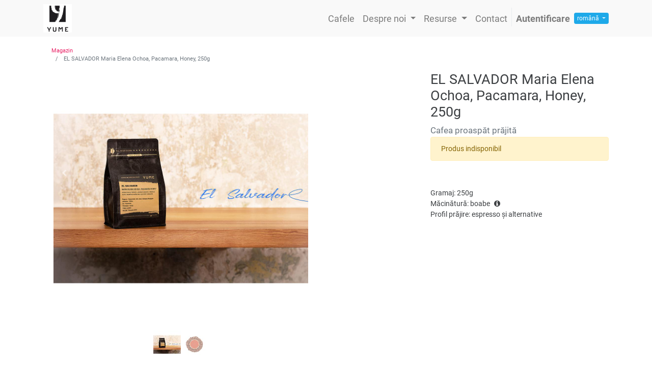

--- FILE ---
content_type: text/html; charset=utf-8
request_url: https://yume.coffee/shop/product/cafea-slv-meo-250g-el-salvador-maria-elena-ochoa-pacamara-honey-250g-731
body_size: 5677
content:


        
        
        

        
        <!DOCTYPE html>
        <html lang="ro-RO" data-website-id="1" data-oe-company-name="YUME COFFEE ROASTERS SRL">
            <head>
                <meta charset="utf-8"/>
                <meta http-equiv="X-UA-Compatible" content="IE=edge,chrome=1"/>
                <meta name="viewport" content="width=device-width, initial-scale=1, user-scalable=no"/>

                <title>EL SALVADOR Maria Elena Ochoa, Pacamara, Honey, 250g | YUME Coffee Roasters</title>
            <link type="image/x-icon" rel="shortcut icon" href="//yume.coffee/web/image/website/1/favicon/"/>
                <script type="text/javascript">
                    var odoo = {
                        csrf_token: "33b212dffa53b6daf880dbad3af4b1a21acd9399o",
                    };
                </script>

                
            
            
            
            
            
            
                
                
                
                    
                        <meta property="og:type" content="website"/>
                    
                        <meta property="og:title" content="EL SALVADOR Maria Elena Ochoa, Pacamara, Honey, 250g"/>
                    
                        <meta property="og:site_name" content="YUME COFFEE ROASTERS SRL"/>
                    
                        <meta property="og:url" content="https://yume.coffee/shop/product/cafea-slv-meo-250g-el-salvador-maria-elena-ochoa-pacamara-honey-250g-731"/>
                    
                        <meta property="og:image" content="https://yume.coffee/web/image/product.template/731/image"/>
                    
                        <meta property="og:description" content="Țară de origine: El Salvador
Producător: Maria Elena Ochoa / Divina Providencia
Regiune: Talquezalar, San José, Alotepec-Metapán
Altitudine: 1300m
Soiuri: Pacamara
Metodă de procesare: Honey
Recoltă: Februarie 2019
Note de degustare: citrice dulci, piersici, lavandă, mușețel, migdale, fistic, cremă de zahăr ars, aciditate vibrantă.

Cunoscută sub denumirea de „țara vulcanilor”, El Salvador este cea mai mică țară din America Centrală, dar reputația sa în rândul regiunilor producătoare de cafea a crescut mult în ultima perioadă, mai ales de la începutul anilor 2000. 

 Se spune adesea că factorul declanșator a fost susținerea competiției Cup of Excellence în El Salvador în anul 2003. Acest eveniment a adus cu sine începutul noului „val” de interes pentru cafeaua provenită din această origine, aducând sub reflector pentru prima dată unele dintre soiurile speciale pe care fermierii le cresc și procesează individual în această țară. Unul dintre aceste soiuri este Pacamara, un soi hibrid între soiurile Pacas și Maragogype, ambele din linia Bourbon-Typica de cafea arabica. Recolta nu este abundentă la acest soi sensibil la rugină, dar calitatea este excepțională, doar soiurile Geisha fiind mai complexe.  

Maria Elena Ochoa deține o fermă de 10 hectare numită Divina Providencia, unde crește atât soiurile Pacas cât și Pacamara. Odată coaptă, cafeaua este culeasă, aleasă și fermentată timp de 10 ore, apoi spălată de trei sau patru ori, după care este așezată pe paturi africane timp de 8-15 zile.

Acest microlot ne-a încântat de la prima picătură cu o varietate de fructe, de la citrice dulci la piersici, de nuanțe florale și fistic.  
"/>
                    
                
                
                
                    
                        <meta name="twitter:card" content="summary_large_image"/>
                    
                        <meta name="twitter:title" content="EL SALVADOR Maria Elena Ochoa, Pacamara, Honey, 250g"/>
                    
                        <meta name="twitter:image" content="https://yume.coffee/web/image/product.template/731/image"/>
                    
                        <meta name="twitter:site" content="@yumeroasters"/>
                    
                        <meta name="twitter:description" content="Țară de origine: El Salvador
Producător: Maria Elena Ochoa / Divina Providencia
Regiune: Talquezalar, San José, Alotepec-Metapán
Altitudine: 1300m
Soiuri: Pacamara
Metodă de procesare: Honey
Recoltă: Februarie 2019
Note de degustare: citrice dulci, piersici, lavandă, mușețel, migdale, fistic, cremă de zahăr ars, aciditate vibrantă.

Cunoscută sub denumirea de „țara vulcanilor”, El Salvador este cea mai mică țară din America Centrală, dar reputația sa în rândul regiunilor producătoare de cafea a crescut mult în ultima perioadă, mai ales de la începutul anilor 2000. 

 Se spune adesea că factorul declanșator a fost susținerea competiției Cup of Excellence în El Salvador în anul 2003. Acest eveniment a adus cu sine începutul noului „val” de interes pentru cafeaua provenită din această origine, aducând sub reflector pentru prima dată unele dintre soiurile speciale pe care fermierii le cresc și procesează individual în această țară. Unul dintre aceste soiuri este Pacamara, un soi hibrid între soiurile Pacas și Maragogype, ambele din linia Bourbon-Typica de cafea arabica. Recolta nu este abundentă la acest soi sensibil la rugină, dar calitatea este excepțională, doar soiurile Geisha fiind mai complexe.  

Maria Elena Ochoa deține o fermă de 10 hectare numită Divina Providencia, unde crește atât soiurile Pacas cât și Pacamara. Odată coaptă, cafeaua este culeasă, aleasă și fermentată timp de 10 ore, apoi spălată de trei sau patru ori, după care este așezată pe paturi africane timp de 8-15 zile.

Acest microlot ne-a încântat de la prima picătură cu o varietate de fructe, de la citrice dulci la piersici, de nuanțe florale și fistic.  
"/>
                    
                
            

            
            
                
                    <link rel="alternate" hreflang="en" href="https://yume.coffee/en_US/shop/product/cafea-slv-meo-250g-el-salvador-maria-elena-ochoa-pacamara-honey-250g-731"/>
                
                    <link rel="alternate" hreflang="ro" href="https://yume.coffee/shop/product/cafea-slv-meo-250g-el-salvador-maria-elena-ochoa-pacamara-honey-250g-731"/>
                
            


            <script type="text/javascript">
                odoo.session_info = {
                    is_admin: false,
                    is_system: false,
                    is_frontend: true,
                    translationURL: '/website/translations',
                    is_website_user: true,
                    user_id: 3
                };
                
            </script>
            

            <link type="text/css" rel="stylesheet" href="//yume.coffee/web/content/72111-c873f3f/1/web.assets_common.0.css"/>
            <link type="text/css" rel="stylesheet" href="//yume.coffee/web/content/174167-a7ef7b0/1/web.assets_frontend.0.css"/>
            <link type="text/css" rel="stylesheet" href="//yume.coffee/web/content/174168-a7ef7b0/1/web.assets_frontend.1.css"/>
            
            
            

            <script type="text/javascript" src="//yume.coffee/web/content/72112-c873f3f/1/web.assets_common.js"></script>
            <script type="text/javascript" src="//yume.coffee/web/content/153476-a7ef7b0/1/web.assets_frontend.js"></script>
            
            
            
        
            </head>
            <body>
                
            
        
            
        
        
            
                
                
            
        
        
    
    

            
            
        
    
            
        <div id="wrapwrap" class="   ">
                <header class=" o_affix_enabled">
                    <nav class="navbar navbar-expand-md navbar-light bg-light">
                        <div class="container">
                            <a href="/" class="navbar-brand logo">
            <span role="img" aria-label="Logo of YUME COFFEE ROASTERS SRL" title="YUME COFFEE ROASTERS SRL"><img src="//yume.coffee/web/image/res.company/1/logo?unique=f7d16a5" class="img img-fluid"/></span>
        </a>
    <button type="button" class="navbar-toggler" data-toggle="collapse" data-target="#top_menu_collapse">
                                <span class="navbar-toggler-icon"></span>
                            </button>
                            <div class="collapse navbar-collapse" id="top_menu_collapse">
                                <ul class="nav navbar-nav ml-auto text-right o_menu_loading" id="top_menu" style="font-size:18px;">
                                    
        
            
    
    <li class="nav-item">
        <a role="menuitem" href="/shop" class="nav-link ">
            <span>Cafele</span>
        </a>
    </li>
    

        
            
    
    
    <li class="nav-item dropdown ">
        <a data-toggle="dropdown" href="#" class="nav-link dropdown-toggle">
            <span>Despre noi</span>
        </a>
        <ul class="dropdown-menu" role="menu">
            
                
    
    <li class="">
        <a role="menuitem" href="/viziune" class="dropdown-item ">
            <span>Viziunea noastră</span>
        </a>
    </li>
    

            
                
    
    <li class="">
        <a role="menuitem" href="/de-ce-sa-alegi-yume" class="dropdown-item ">
            <span>De ce YUME?</span>
        </a>
    </li>
    

            
                
    
    <li class="">
        <a role="menuitem" href="/grade-de-prajire" class="dropdown-item ">
            <span>Grade de prăjire</span>
        </a>
    </li>
    

            
        </ul>
    </li>

        
            
    
    
    <li class="nav-item dropdown ">
        <a data-toggle="dropdown" href="#" class="nav-link dropdown-toggle">
            <span>Resurse</span>
        </a>
        <ul class="dropdown-menu" role="menu">
            
                
    
    <li class="">
        <a role="menuitem" href="/blog/1" class="dropdown-item ">
            <span>Jurnal de prăjitorie</span>
        </a>
    </li>
    

            
                
    
    <li class="">
        <a role="menuitem" href="/ghid-de-preparare-cafea" class="dropdown-item ">
            <span>Generalități</span>
        </a>
    </li>
    

            
                
    
    <li class="">
        <a role="menuitem" href="/ghid-de-preparare-cafea/yume_website.ghid_espresso" class="dropdown-item ">
            <span>Espresso</span>
        </a>
    </li>
    

            
                
    
    <li class="">
        <a role="menuitem" href="/ghid-de-preparare-cafea/yume_website.ghid_filtru_manual" class="dropdown-item ">
            <span>Filtru manual</span>
        </a>
    </li>
    

            
                
    
    <li class="">
        <a role="menuitem" href="/ghid-de-preparare-cafea/yume_website.ghid_aeropress" class="dropdown-item ">
            <span>AeroPress</span>
        </a>
    </li>
    

            
                
    
    <li class="">
        <a role="menuitem" href="/ghid-de-preparare-cafea/yume_website.ghid_french_press" class="dropdown-item ">
            <span>French Press</span>
        </a>
    </li>
    

            
                
    
    <li class="">
        <a role="menuitem" href="/ghid-de-preparare-cafea/yume_website.ghid_mokapot" class="dropdown-item ">
            <span>Moka Pot</span>
        </a>
    </li>
    

            
                
    
    <li class="">
        <a role="menuitem" href="/ghid-de-preparare-cafea/yume_website.ghid_ibric" class="dropdown-item ">
            <span>Ibric</span>
        </a>
    </li>
    

            
                
    
    <li class="">
        <a role="menuitem" href="/origini" class="dropdown-item ">
            <span>Origini</span>
        </a>
    </li>
    

            
                
    
    <li class="">
        <a role="menuitem" href="/cafele-din-arhiva" class="dropdown-item ">
            <span>Cafele din arhivă</span>
        </a>
    </li>
    

            
        </ul>
    </li>

        
            
    
    <li class="nav-item">
        <a role="menuitem" href="/contactus" class="nav-link ">
            <span>Contact</span>
        </a>
    </li>
    

        
    
            
            <li class="nav-item divider d-none"></li> <li id="my_cart" class="nav-item d-none">
                <a href="/shop/cart" class="nav-link">
                    <i class="fa fa-shopping-cart"></i>
              Coșul meu <sup class="my_cart_quantity badge badge-primary" data-order-id=""></sup>
                </a>
            </li>
        
                                    
                                
            <li class="nav-item divider"></li>
            <li class="nav-item">
                <a class="nav-link" href="/web/login">
                    <b>Autentificare</b>
                </a>
            </li>
        </ul>
                
    <ul class="js_language_selector mb0 list-inline pull-right">
        <li class="list-inline-item">
            <div class="dropdown">
                <button class="btn btn-sm btn-secondary dropdown-toggle" type="button" data-toggle="dropdown" aria-haspopup="true" aria-expanded="true">
                    <span> română</span>
                    <span class="caret ml4"></span>
                </button>
                <div class="dropdown-menu" role="menu">
                    
                        <a class="dropdown-item js_change_lang" href="/en_US/shop/product/cafea-slv-meo-250g-el-salvador-maria-elena-ochoa-pacamara-honey-250g-731" data-lang="en_US">
                            English
                        </a>
                    
                        <a class="dropdown-item js_change_lang" href="/shop/product/cafea-slv-meo-250g-el-salvador-maria-elena-ochoa-pacamara-honey-250g-731" data-lang="ro_RO">
                             română
                        </a>
                    
                </div>
            </div>
        </li>
        
    </ul>
            
            

        

            
                            </div>
                        </div>
                    </nav>
                </header>
                
            
            
                <main>
                    
            
            <div itemscope="itemscope" itemtype="http://schema.org/Product" id="wrap" class="js_sale ecom-zoomable zoomodoo-next">
                <section id="product_detail" class="container py-2 oe_website_sale ">
                    <div class="row">
                        <div class="col-md-4">
                            <ol class="breadcrumb small">
                    <li class="breadcrumb-item">
                        <a href="/shop">Magazin</a>
                    </li>
                    
                    <li class="breadcrumb-item active">
                        <span>EL SALVADOR Maria Elena Ochoa, Pacamara, Honey, 250g</span>
                    </li>
                </ol>
            </div>
                        <div class="col-md-8">
                            <div class="form-inline justify-content-end">
                                
        
        <div class="dropdown d-none ml-2">
            
            <a role="button" href="#" class="dropdown-toggle btn btn-secondary" data-toggle="dropdown">
                Lista de preturi publica
            </a>
            <div class="dropdown-menu" role="menu">
                
            </div>
        </div>
    
                            </div>
                        </div>
                    </div>
                    <div class="row">
                        <div class="col-md-6">
                            
                            
                            <div id="o-carousel-product" class="carousel slide" data-ride="carousel" data-interval="0">
                              <div class="carousel-outer">
                                <div class="carousel-inner">
                                    
                                    <div class="carousel-item active"><img src="//yume.coffee/web/image/product.template/731/image?unique=e578542" itemprop="image" class="img img-fluid product_detail_img" alt="EL SALVADOR Maria Elena Ochoa, Pacamara, Honey, 250g" data-zoom="1" data-zoom-image="/web/image/product.template/731/image?unique=e578542"/></div>
                                    
                                        <div class="carousel-item"><img src="//yume.coffee/web/image/product.image/16/image?unique=c552289" itemprop="image" class="img img-fluid product_detail_img" alt="EL SALVADOR Maria Elena Ochoa, Pacamara, Honey, 250g" data-zoom="1" data-zoom-image="/web/image/product.image/16/image?unique=c552289"/></div>
                                    
                                </div>

                                
                                    <a class="carousel-control-prev" href="#o-carousel-product" role="button" data-slide="prev">
                                        <span class="fa fa-chevron-left" role="img" aria-label="Previous" title="Previous"></span>
                                    </a>
                                    <a class="carousel-control-next" href="#o-carousel-product" role="button" data-slide="next">
                                        <span class="fa fa-chevron-right" role="img" aria-label="Înainte" title="Înainte"></span>
                                    </a>
                                
                              </div>

                              <ol class="carousel-indicators">
                                
                                <li data-target="#o-carousel-product" data-slide-to="0" class="active">
                                    <img class="img img-fluid" src="//yume.coffee/website/image/product.template/731/image/90x90" alt="EL SALVADOR Maria Elena Ochoa, Pacamara, Honey, 250g"/>
                                </li>
                                
                                    <li data-target="#o-carousel-product" data-slide-to="1">
                                        <img class="img img-fluid" src="//yume.coffee/website/image/product.image/16/image/90x90" alt="EL SALVADOR Maria Elena Ochoa, Pacamara, Honey, 250g"/>
                                    </li>
                                
                              </ol>
                            </div>
                        </div>
                        <div class="col-md-6 col-xl-4 offset-xl-2" id="product_details">
                            <h1 itemprop="name">EL SALVADOR Maria Elena Ochoa, Pacamara, Honey, 250g</h1>
                            <span itemprop="url" style="display:none;">https://yume.coffee/shop/product/cafea-slv-meo-250g-el-salvador-maria-elena-ochoa-pacamara-honey-250g-731</span>
                <small class="text-muted categ_description">
                    <span itemprop="description">Cafea proaspăt prăjită</span>
                </small>
            
                            <p class="alert alert-warning">Produs indisponibil</p>
                            <p id="product_info" class="mt32">
                    
                        
                            <br/>
                                  <span>Gramaj</span>:
                                
                                
                                    <span>250g</span>
                                
                            
                            
                        
                    
                        
                            <br/>
                            
                            
                                <span>Măcinătură</span>:
                                <span data-toggle="tooltip" data-placement="bottom" data-html="true" title="Evităm premăcinarea cafelei proaspăt prăjite și îți recomandăm să o macini chiar tu, înainte să o prepari. Cu toate acestea, dacă îți este mai la îndemână să o comanzi măcinată, te rugăm să ne informezi în câmpul de observații de la finalizarea comenzii și ți-o vom măcina specific metodei tale de preparare, gratuit.">
                                    
                                    
                                        <span>boabe</span>
                                    
                                    <span>
                                        <i style="padding-left:5px;" class="fa fa-info-circle"></i>
                                    </span>
                                </span>
                            
                        
                    
                        
                            <br/>
                                  <span>Profil prăjire</span>:
                                
                                
                                    <span>espresso și alternative</span>
                                
                            
                            
                        
                    
                </p>
            
            </div>
                    </div>
                
                <div class="o_not_editable mt16 s_text_block_med">
                    <p class="text-muted" style="text-align:justify;">Țară de origine: El Salvador<br>
Producător: Maria Elena Ochoa / Divina Providencia<br>
Regiune: Talquezalar, San José, Alotepec-Metapán<br>
Altitudine: 1300m<br>
Soiuri: Pacamara<br>
Metodă de procesare: Honey<br>
Recoltă: Februarie 2019<br>
Note de degustare: citrice dulci, piersici, lavandă, mușețel, migdale, fistic, cremă de zahăr ars, aciditate vibrantă.<br>
<br>
Cunoscută sub denumirea de „țara vulcanilor”, El Salvador este cea mai mică țară din America Centrală, dar reputația sa în rândul regiunilor producătoare de cafea a crescut mult în ultima perioadă, mai ales de la începutul anilor 2000. <br>
<br>
 Se spune adesea că factorul declanșator a fost susținerea competiției Cup of Excellence în El Salvador în anul 2003. Acest eveniment a adus cu sine începutul noului „val” de interes pentru cafeaua provenită din această origine, aducând sub reflector pentru prima dată unele dintre soiurile speciale pe care fermierii le cresc și procesează individual în această țară. Unul dintre aceste soiuri este Pacamara, un soi hibrid între soiurile Pacas și Maragogype, ambele din linia Bourbon-Typica de cafea arabica. Recolta nu este abundentă la acest soi sensibil la rugină, dar calitatea este excepțională, doar soiurile Geisha fiind mai complexe.  <br>
<br>
Maria Elena Ochoa deține o fermă de 10 hectare numită Divina Providencia, unde crește atât soiurile Pacas cât și Pacamara. Odată coaptă, cafeaua este culeasă, aleasă și fermentată timp de 10 ore, apoi spălată de trei sau patru ori, după care este așezată pe paturi africane timp de 8-15 zile.<br>
<br>
Acest microlot ne-a încântat de la prima picătură cu o varietate de fructe, de la citrice dulci la piersici, de nuanțe florale și fistic.  <br>
</p>
                </div>

                
                    
                    
                        <p>
                            <a class="rose" alt="Fișa de prezentare a cafelei [pdf]" title="Fișa de prezentare a cafelei [pdf]" href="//yume.coffee/web/content/44402?download=true">
                                <i class="fa fa-file-pdf-o" style="padding-right:5px;"></i>
                                Fișa de prezentare a cafelei [pdf]
                            </a>
                        </p>
                    
                

                <div class="mt16 mb32 text-muted">
                    <div style="text-align:justify;">
                        <span>Cafea de specialitate 100% arabica, crescută cu grijă într-o zonă precis delimitată geografic, atent culeasă, procesată, selecționată și proaspăt prăjită, în loturi mici, specific originii și metodei de procesare.
                        </span>
                    </div>
                </div>

                <div>
                    
                </div>
            </section>
                <section class="s_three_columns bg-200 pt32 pb32">
                    <div class="container">
                        <div class="row d-flex align-items-stretch">
                            <div class="col-lg-6 s_col_no_bgcolor pt16 pb16">
                                <div class="card bg-white">
<div class="card-body">
                                        <p class="s_text_block_med text-muted text-center">Livrare națională prin curierat rapid, în termen de 1-3 zile. Costul de transport și ramburs este de <strong>15 lei<sup>*</sup>.</strong> Sau, dacă comanda ta este în valore de minim 200 lei, îți oferim <strong>transportul gratuit<sup>*</sup>.</strong> Cool, nu?
                                        </p>
                                        <p class="text-muted text-center">
                                            <em>
                                                <sup>*</sup> valabil doar pentru comenzile trimise pe teritoriul României.
                                            </em>
                                        </p>
                                    </div>
                                </div>
                            </div>
                            <div class="col-lg-6 s_col_no_bgcolor pt16 pb16">
                                <div class="card bg-white">
<div class="card-body">
                                        <p class="s_text_block_med text-muted text-center">Dorim să fii mulțumit pe deplin de cafeaua ta proaspăt prăjită. Astfel, acest produs beneficiază de serviciul de garanție a satisfacției, în condițiile descrise  <a href="/garantia-satisfactiei">aici</a>. Cu plăcere!
                                        </p>
                                    </div>
                                </div>
                            </div>
                        </div>
                    </div>
                </section>
                <script>
                    $(document).ready(function(){
                    $('[data-toggle="tooltip"]').tooltip();
                    });
                </script>
            
                
            </div>
        
                </main>
            
        <footer class="bg-light o_footer">
                    <div id="footer" class="oe_structure oe_structure_solo">
            <section class="s_text_block pt16 pb8">
                <div class="container">
                    <div class="row">
                        <div class="col-lg-4" id="connect">
                    <p>
                        <a class="btn btn-sm btn-link" title="YUME pe Facebook" alt="YUME pe Facebook" data-toggle="tooltip" data-placement="top" href="https://www.facebook.com/yumecoffee.ro">
                            <i class="fa fa-2x fa-facebook-square"></i>
                        </a>
                        <a href="https://instagram.com/yumeroasters/" class="btn btn-sm btn-link" title="YUME pe Instagram" alt="YUME pe Instagram" data-toggle="tooltip" data-placement="top">
                            <i class="fa fa-2x fa-instagram"></i>
                        </a>
                        <a class="btn btn-sm btn-link" title="YUME pe Twitter" alt="YUME pe Twitter" href="https://twitter.com/yumeroasters">
                            <i class="fa fa-2x fa-twitter"></i>
                        </a>
                    </p>
                </div>
            <div class="col-lg-4" id="copyright_bottom">
                    <div class="copyright small" id="footer_signature">
                        Cu <i class="fa fa-heart heart rose"></i> din Cluj-Napoca,
                        YUME COFFEE
                        ©
                        2026
                    </div>
                </div>
            <div class="col-lg-4" id="footer_tos">
                    <div class="copyright pull-right" id="footer_tos">
                        <a href="http://www.anpc.gov.ro/" title="Protecția consumatorului: Infotel 0219551" alt="Protecția consumatorului: Infotel 0219551" class="label label-default" data-toggle="tooltip" data-placement="top">ANPC
                        </a>
                        <a href="https://webgate.ec.europa.eu/odr/main/?event=main.home.show" title="Platforma C.E. SOL: Soluționarea online a litigiilor" alt="Platforma C.E. SOL: Soluționarea online a litigiilor" class="label label-default" data-toggle="tooltip" data-placement="top">SOL
                        </a>
                        <a href="/gdpr" title="Politica de confidențialitate și siguranță a datelor (GDPR)" alt="Politica de confidențialitate și siguranță a datelor (GDPR)" class="label label-default" data-toggle="tooltip" data-placement="top">GDPR
                        </a>
                        <a href="/termeni-si-conditii" title="Termeni și condiții" alt="Termeni și condiții" class="label label-default" data-toggle="tooltip" data-placement="top">Termeni și condiții
                        </a>
                    </div>
                </div>
            </div>
                </div>
            </section>
        </div>
    <div class="o_footer_copyright">
            <div class="container">
                <div class="row">
                    <div class="col-lg-6 text-muted text-center text-md-left">
                        <span>Copyright &copy;</span> 
            
            
                
    <ul class="js_language_selector mb0 list-inline pull-right">
        <li class="list-inline-item">
            <div class="dropdown">
                <button class="btn btn-sm btn-secondary dropdown-toggle" type="button" data-toggle="dropdown" aria-haspopup="true" aria-expanded="true">
                    <span> română</span>
                    <span class="caret ml4"></span>
                </button>
                <div class="dropdown-menu" role="menu">
                    
                        <a class="dropdown-item js_change_lang" href="/en_US/shop/product/cafea-slv-meo-250g-el-salvador-maria-elena-ochoa-pacamara-honey-250g-731" data-lang="en_US">
                            English
                        </a>
                    
                        <a class="dropdown-item js_change_lang" href="/shop/product/cafea-slv-meo-250g-el-salvador-maria-elena-ochoa-pacamara-honey-250g-731" data-lang="ro_RO">
                             română
                        </a>
                    
                </div>
            </div>
        </li>
        
    </ul>
            
            

        

            
        </div>
                    <div class="col-lg-6 text-right o_not_editable">
                        
    <div class="o_brand_promotion">
                </div>
            
                    </div>
                </div>
            </div>
        </div>
    </footer>
            </div>
        
    
        
            </body>
        </html>
    
    
    